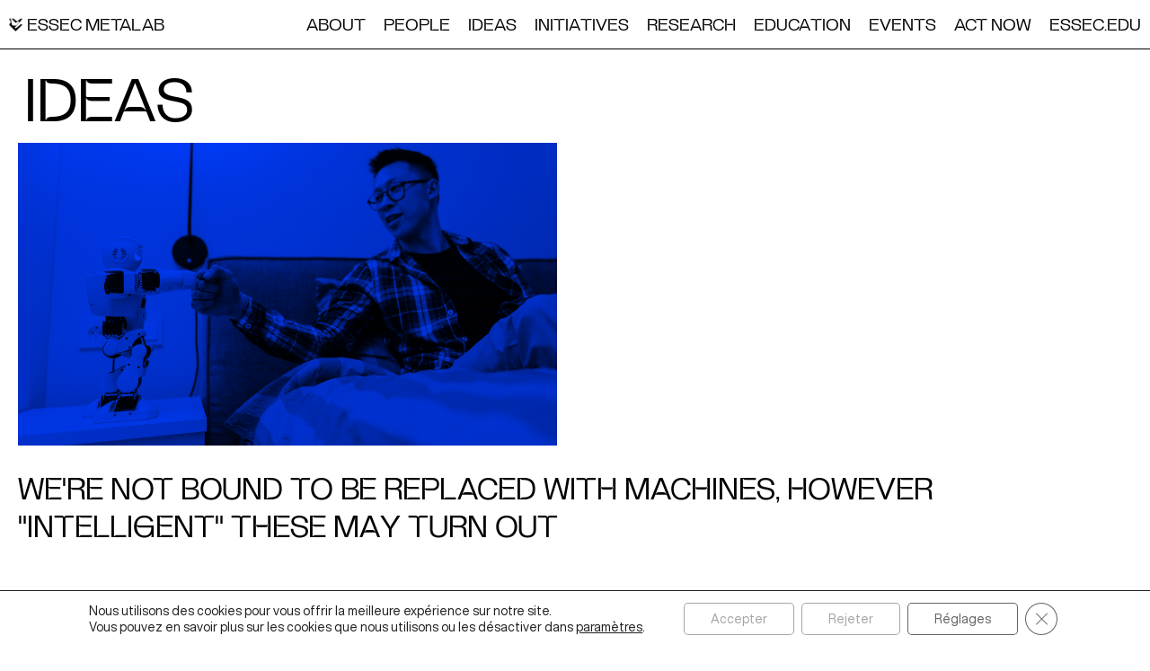

--- FILE ---
content_type: text/html; charset=UTF-8
request_url: https://metalab.essec.edu/were-not-bound-to-be-replaced-with-machines-however-intelligent-these-may-turn-out/
body_size: 12378
content:
<!DOCTYPE html>
<html lang="fr-FR" >
<head>
<meta charset="UTF-8">
<meta name="viewport" content="width=device-width, initial-scale=1.0">
<!-- WP_HEAD() START -->
<meta name='robots' content='index, follow, max-image-preview:large, max-snippet:-1, max-video-preview:-1' />
	<style>img:is([sizes="auto" i], [sizes^="auto," i]) { contain-intrinsic-size: 3000px 1500px }</style>
	
	<!-- This site is optimized with the Yoast SEO plugin v24.9 - https://yoast.com/wordpress/plugins/seo/ -->
	<title>WE&#039;RE NOT BOUND TO BE REPLACED WITH MACHINES, HOWEVER &quot;INTELLIGENT&quot; THESE MAY TURN OUT - METALAB</title>
	<link rel="canonical" href="https://metalab.essec.edu/were-not-bound-to-be-replaced-with-machines-however-intelligent-these-may-turn-out/" />
	<meta property="og:locale" content="fr_FR" />
	<meta property="og:type" content="article" />
	<meta property="og:title" content="WE&#039;RE NOT BOUND TO BE REPLACED WITH MACHINES, HOWEVER &quot;INTELLIGENT&quot; THESE MAY TURN OUT - METALAB" />
	<meta property="og:description" content="[CURATED CONTENT] This paper was first published on Le Monde and is available here (in French). by Guillaume Chevillon and Julien Malaurent, Metalab Academic Co-Directors Dec. 15, 2023 Abstract Studies show that AI will augment [&hellip;]" />
	<meta property="og:url" content="https://metalab.essec.edu/were-not-bound-to-be-replaced-with-machines-however-intelligent-these-may-turn-out/" />
	<meta property="og:site_name" content="METALAB" />
	<meta property="article:published_time" content="2024-01-08T13:16:01+00:00" />
	<meta property="article:modified_time" content="2024-01-08T13:16:02+00:00" />
	<meta property="og:image" content="https://metalab.essec.edu/wp-content/uploads/TrameBB-10.png" />
	<meta property="og:image:width" content="1920" />
	<meta property="og:image:height" content="1080" />
	<meta property="og:image:type" content="image/png" />
	<meta name="author" content="Editeur Metalab" />
	<meta name="twitter:card" content="summary_large_image" />
	<meta name="twitter:creator" content="@ESSECmetalab" />
	<meta name="twitter:site" content="@ESSECmetalab" />
	<meta name="twitter:label1" content="Écrit par" />
	<meta name="twitter:data1" content="Editeur Metalab" />
	<meta name="twitter:label2" content="Durée de lecture estimée" />
	<meta name="twitter:data2" content="1 minute" />
	<!-- / Yoast SEO plugin. -->


<link id="MA_CustomFonts" itemprop="stylesheet" href="//metalab.essec.edu/wp-content/uploads/fonts/ma_customfonts.css?c96c9361" rel="stylesheet" type="text/css" /><link rel='stylesheet' id='pt-cv-public-style-css' href='https://metalab.essec.edu/wp-content/plugins/content-views-query-and-display-post-page/public/assets/css/cv.css?ver=4.0' type='text/css' media='all' />
<link rel='stylesheet' id='pt-cv-public-pro-style-css' href='https://metalab.essec.edu/wp-content/plugins/pt-content-views-pro/public/assets/css/cvpro.min.css?ver=7.0' type='text/css' media='all' />
<link rel='stylesheet' id='tribe-events-pro-mini-calendar-block-styles-css' href='https://metalab.essec.edu/wp-content/plugins/events-calendar-pro/src/resources/css/tribe-events-pro-mini-calendar-block.min.css?ver=7.0.3' type='text/css' media='all' />
<link rel='stylesheet' id='wp-block-library-css' href='https://metalab.essec.edu/wp-includes/css/dist/block-library/style.min.css?ver=6.8' type='text/css' media='all' />
<style id='classic-theme-styles-inline-css' type='text/css'>
/*! This file is auto-generated */
.wp-block-button__link{color:#fff;background-color:#32373c;border-radius:9999px;box-shadow:none;text-decoration:none;padding:calc(.667em + 2px) calc(1.333em + 2px);font-size:1.125em}.wp-block-file__button{background:#32373c;color:#fff;text-decoration:none}
</style>
<style id='global-styles-inline-css' type='text/css'>
:root{--wp--preset--aspect-ratio--square: 1;--wp--preset--aspect-ratio--4-3: 4/3;--wp--preset--aspect-ratio--3-4: 3/4;--wp--preset--aspect-ratio--3-2: 3/2;--wp--preset--aspect-ratio--2-3: 2/3;--wp--preset--aspect-ratio--16-9: 16/9;--wp--preset--aspect-ratio--9-16: 9/16;--wp--preset--color--black: #000000;--wp--preset--color--cyan-bluish-gray: #abb8c3;--wp--preset--color--white: #ffffff;--wp--preset--color--pale-pink: #f78da7;--wp--preset--color--vivid-red: #cf2e2e;--wp--preset--color--luminous-vivid-orange: #ff6900;--wp--preset--color--luminous-vivid-amber: #fcb900;--wp--preset--color--light-green-cyan: #7bdcb5;--wp--preset--color--vivid-green-cyan: #00d084;--wp--preset--color--pale-cyan-blue: #8ed1fc;--wp--preset--color--vivid-cyan-blue: #0693e3;--wp--preset--color--vivid-purple: #9b51e0;--wp--preset--gradient--vivid-cyan-blue-to-vivid-purple: linear-gradient(135deg,rgba(6,147,227,1) 0%,rgb(155,81,224) 100%);--wp--preset--gradient--light-green-cyan-to-vivid-green-cyan: linear-gradient(135deg,rgb(122,220,180) 0%,rgb(0,208,130) 100%);--wp--preset--gradient--luminous-vivid-amber-to-luminous-vivid-orange: linear-gradient(135deg,rgba(252,185,0,1) 0%,rgba(255,105,0,1) 100%);--wp--preset--gradient--luminous-vivid-orange-to-vivid-red: linear-gradient(135deg,rgba(255,105,0,1) 0%,rgb(207,46,46) 100%);--wp--preset--gradient--very-light-gray-to-cyan-bluish-gray: linear-gradient(135deg,rgb(238,238,238) 0%,rgb(169,184,195) 100%);--wp--preset--gradient--cool-to-warm-spectrum: linear-gradient(135deg,rgb(74,234,220) 0%,rgb(151,120,209) 20%,rgb(207,42,186) 40%,rgb(238,44,130) 60%,rgb(251,105,98) 80%,rgb(254,248,76) 100%);--wp--preset--gradient--blush-light-purple: linear-gradient(135deg,rgb(255,206,236) 0%,rgb(152,150,240) 100%);--wp--preset--gradient--blush-bordeaux: linear-gradient(135deg,rgb(254,205,165) 0%,rgb(254,45,45) 50%,rgb(107,0,62) 100%);--wp--preset--gradient--luminous-dusk: linear-gradient(135deg,rgb(255,203,112) 0%,rgb(199,81,192) 50%,rgb(65,88,208) 100%);--wp--preset--gradient--pale-ocean: linear-gradient(135deg,rgb(255,245,203) 0%,rgb(182,227,212) 50%,rgb(51,167,181) 100%);--wp--preset--gradient--electric-grass: linear-gradient(135deg,rgb(202,248,128) 0%,rgb(113,206,126) 100%);--wp--preset--gradient--midnight: linear-gradient(135deg,rgb(2,3,129) 0%,rgb(40,116,252) 100%);--wp--preset--font-size--small: 13px;--wp--preset--font-size--medium: 20px;--wp--preset--font-size--large: 36px;--wp--preset--font-size--x-large: 42px;--wp--preset--spacing--20: 0.44rem;--wp--preset--spacing--30: 0.67rem;--wp--preset--spacing--40: 1rem;--wp--preset--spacing--50: 1.5rem;--wp--preset--spacing--60: 2.25rem;--wp--preset--spacing--70: 3.38rem;--wp--preset--spacing--80: 5.06rem;--wp--preset--shadow--natural: 6px 6px 9px rgba(0, 0, 0, 0.2);--wp--preset--shadow--deep: 12px 12px 50px rgba(0, 0, 0, 0.4);--wp--preset--shadow--sharp: 6px 6px 0px rgba(0, 0, 0, 0.2);--wp--preset--shadow--outlined: 6px 6px 0px -3px rgba(255, 255, 255, 1), 6px 6px rgba(0, 0, 0, 1);--wp--preset--shadow--crisp: 6px 6px 0px rgba(0, 0, 0, 1);}:where(.is-layout-flex){gap: 0.5em;}:where(.is-layout-grid){gap: 0.5em;}body .is-layout-flex{display: flex;}.is-layout-flex{flex-wrap: wrap;align-items: center;}.is-layout-flex > :is(*, div){margin: 0;}body .is-layout-grid{display: grid;}.is-layout-grid > :is(*, div){margin: 0;}:where(.wp-block-columns.is-layout-flex){gap: 2em;}:where(.wp-block-columns.is-layout-grid){gap: 2em;}:where(.wp-block-post-template.is-layout-flex){gap: 1.25em;}:where(.wp-block-post-template.is-layout-grid){gap: 1.25em;}.has-black-color{color: var(--wp--preset--color--black) !important;}.has-cyan-bluish-gray-color{color: var(--wp--preset--color--cyan-bluish-gray) !important;}.has-white-color{color: var(--wp--preset--color--white) !important;}.has-pale-pink-color{color: var(--wp--preset--color--pale-pink) !important;}.has-vivid-red-color{color: var(--wp--preset--color--vivid-red) !important;}.has-luminous-vivid-orange-color{color: var(--wp--preset--color--luminous-vivid-orange) !important;}.has-luminous-vivid-amber-color{color: var(--wp--preset--color--luminous-vivid-amber) !important;}.has-light-green-cyan-color{color: var(--wp--preset--color--light-green-cyan) !important;}.has-vivid-green-cyan-color{color: var(--wp--preset--color--vivid-green-cyan) !important;}.has-pale-cyan-blue-color{color: var(--wp--preset--color--pale-cyan-blue) !important;}.has-vivid-cyan-blue-color{color: var(--wp--preset--color--vivid-cyan-blue) !important;}.has-vivid-purple-color{color: var(--wp--preset--color--vivid-purple) !important;}.has-black-background-color{background-color: var(--wp--preset--color--black) !important;}.has-cyan-bluish-gray-background-color{background-color: var(--wp--preset--color--cyan-bluish-gray) !important;}.has-white-background-color{background-color: var(--wp--preset--color--white) !important;}.has-pale-pink-background-color{background-color: var(--wp--preset--color--pale-pink) !important;}.has-vivid-red-background-color{background-color: var(--wp--preset--color--vivid-red) !important;}.has-luminous-vivid-orange-background-color{background-color: var(--wp--preset--color--luminous-vivid-orange) !important;}.has-luminous-vivid-amber-background-color{background-color: var(--wp--preset--color--luminous-vivid-amber) !important;}.has-light-green-cyan-background-color{background-color: var(--wp--preset--color--light-green-cyan) !important;}.has-vivid-green-cyan-background-color{background-color: var(--wp--preset--color--vivid-green-cyan) !important;}.has-pale-cyan-blue-background-color{background-color: var(--wp--preset--color--pale-cyan-blue) !important;}.has-vivid-cyan-blue-background-color{background-color: var(--wp--preset--color--vivid-cyan-blue) !important;}.has-vivid-purple-background-color{background-color: var(--wp--preset--color--vivid-purple) !important;}.has-black-border-color{border-color: var(--wp--preset--color--black) !important;}.has-cyan-bluish-gray-border-color{border-color: var(--wp--preset--color--cyan-bluish-gray) !important;}.has-white-border-color{border-color: var(--wp--preset--color--white) !important;}.has-pale-pink-border-color{border-color: var(--wp--preset--color--pale-pink) !important;}.has-vivid-red-border-color{border-color: var(--wp--preset--color--vivid-red) !important;}.has-luminous-vivid-orange-border-color{border-color: var(--wp--preset--color--luminous-vivid-orange) !important;}.has-luminous-vivid-amber-border-color{border-color: var(--wp--preset--color--luminous-vivid-amber) !important;}.has-light-green-cyan-border-color{border-color: var(--wp--preset--color--light-green-cyan) !important;}.has-vivid-green-cyan-border-color{border-color: var(--wp--preset--color--vivid-green-cyan) !important;}.has-pale-cyan-blue-border-color{border-color: var(--wp--preset--color--pale-cyan-blue) !important;}.has-vivid-cyan-blue-border-color{border-color: var(--wp--preset--color--vivid-cyan-blue) !important;}.has-vivid-purple-border-color{border-color: var(--wp--preset--color--vivid-purple) !important;}.has-vivid-cyan-blue-to-vivid-purple-gradient-background{background: var(--wp--preset--gradient--vivid-cyan-blue-to-vivid-purple) !important;}.has-light-green-cyan-to-vivid-green-cyan-gradient-background{background: var(--wp--preset--gradient--light-green-cyan-to-vivid-green-cyan) !important;}.has-luminous-vivid-amber-to-luminous-vivid-orange-gradient-background{background: var(--wp--preset--gradient--luminous-vivid-amber-to-luminous-vivid-orange) !important;}.has-luminous-vivid-orange-to-vivid-red-gradient-background{background: var(--wp--preset--gradient--luminous-vivid-orange-to-vivid-red) !important;}.has-very-light-gray-to-cyan-bluish-gray-gradient-background{background: var(--wp--preset--gradient--very-light-gray-to-cyan-bluish-gray) !important;}.has-cool-to-warm-spectrum-gradient-background{background: var(--wp--preset--gradient--cool-to-warm-spectrum) !important;}.has-blush-light-purple-gradient-background{background: var(--wp--preset--gradient--blush-light-purple) !important;}.has-blush-bordeaux-gradient-background{background: var(--wp--preset--gradient--blush-bordeaux) !important;}.has-luminous-dusk-gradient-background{background: var(--wp--preset--gradient--luminous-dusk) !important;}.has-pale-ocean-gradient-background{background: var(--wp--preset--gradient--pale-ocean) !important;}.has-electric-grass-gradient-background{background: var(--wp--preset--gradient--electric-grass) !important;}.has-midnight-gradient-background{background: var(--wp--preset--gradient--midnight) !important;}.has-small-font-size{font-size: var(--wp--preset--font-size--small) !important;}.has-medium-font-size{font-size: var(--wp--preset--font-size--medium) !important;}.has-large-font-size{font-size: var(--wp--preset--font-size--large) !important;}.has-x-large-font-size{font-size: var(--wp--preset--font-size--x-large) !important;}
:where(.wp-block-post-template.is-layout-flex){gap: 1.25em;}:where(.wp-block-post-template.is-layout-grid){gap: 1.25em;}
:where(.wp-block-columns.is-layout-flex){gap: 2em;}:where(.wp-block-columns.is-layout-grid){gap: 2em;}
:root :where(.wp-block-pullquote){font-size: 1.5em;line-height: 1.6;}
</style>
<link rel='stylesheet' id='oxygen-css' href='https://metalab.essec.edu/wp-content/plugins/oxygen/component-framework/oxygen.css?ver=4.9.1' type='text/css' media='all' />
<link rel='stylesheet' id='moove_gdpr_frontend-css' href='https://metalab.essec.edu/wp-content/plugins/gdpr-cookie-compliance/dist/styles/gdpr-main-nf.css?ver=4.16.1' type='text/css' media='all' />
<style id='moove_gdpr_frontend-inline-css' type='text/css'>
				#moove_gdpr_cookie_modal .moove-gdpr-modal-content .moove-gdpr-tab-main h3.tab-title, 
				#moove_gdpr_cookie_modal .moove-gdpr-modal-content .moove-gdpr-tab-main span.tab-title,
				#moove_gdpr_cookie_modal .moove-gdpr-modal-content .moove-gdpr-modal-left-content #moove-gdpr-menu li a, 
				#moove_gdpr_cookie_modal .moove-gdpr-modal-content .moove-gdpr-modal-left-content #moove-gdpr-menu li button,
				#moove_gdpr_cookie_modal .moove-gdpr-modal-content .moove-gdpr-modal-left-content .moove-gdpr-branding-cnt a,
				#moove_gdpr_cookie_modal .moove-gdpr-modal-content .moove-gdpr-modal-footer-content .moove-gdpr-button-holder a.mgbutton, 
				#moove_gdpr_cookie_modal .moove-gdpr-modal-content .moove-gdpr-modal-footer-content .moove-gdpr-button-holder button.mgbutton,
				#moove_gdpr_cookie_modal .cookie-switch .cookie-slider:after, 
				#moove_gdpr_cookie_modal .cookie-switch .slider:after, 
				#moove_gdpr_cookie_modal .switch .cookie-slider:after, 
				#moove_gdpr_cookie_modal .switch .slider:after,
				#moove_gdpr_cookie_info_bar .moove-gdpr-info-bar-container .moove-gdpr-info-bar-content p, 
				#moove_gdpr_cookie_info_bar .moove-gdpr-info-bar-container .moove-gdpr-info-bar-content p a,
				#moove_gdpr_cookie_info_bar .moove-gdpr-info-bar-container .moove-gdpr-info-bar-content a.mgbutton, 
				#moove_gdpr_cookie_info_bar .moove-gdpr-info-bar-container .moove-gdpr-info-bar-content button.mgbutton,
				#moove_gdpr_cookie_modal .moove-gdpr-modal-content .moove-gdpr-tab-main .moove-gdpr-tab-main-content h1, 
				#moove_gdpr_cookie_modal .moove-gdpr-modal-content .moove-gdpr-tab-main .moove-gdpr-tab-main-content h2, 
				#moove_gdpr_cookie_modal .moove-gdpr-modal-content .moove-gdpr-tab-main .moove-gdpr-tab-main-content h3, 
				#moove_gdpr_cookie_modal .moove-gdpr-modal-content .moove-gdpr-tab-main .moove-gdpr-tab-main-content h4, 
				#moove_gdpr_cookie_modal .moove-gdpr-modal-content .moove-gdpr-tab-main .moove-gdpr-tab-main-content h5, 
				#moove_gdpr_cookie_modal .moove-gdpr-modal-content .moove-gdpr-tab-main .moove-gdpr-tab-main-content h6,
				#moove_gdpr_cookie_modal .moove-gdpr-modal-content.moove_gdpr_modal_theme_v2 .moove-gdpr-modal-title .tab-title,
				#moove_gdpr_cookie_modal .moove-gdpr-modal-content.moove_gdpr_modal_theme_v2 .moove-gdpr-tab-main h3.tab-title, 
				#moove_gdpr_cookie_modal .moove-gdpr-modal-content.moove_gdpr_modal_theme_v2 .moove-gdpr-tab-main span.tab-title,
				#moove_gdpr_cookie_modal .moove-gdpr-modal-content.moove_gdpr_modal_theme_v2 .moove-gdpr-branding-cnt a {
				 	font-weight: inherit				}
			#moove_gdpr_cookie_modal,#moove_gdpr_cookie_info_bar,.gdpr_cookie_settings_shortcode_content{font-family:HelveticaNowDisplay,sans-serif}#moove_gdpr_save_popup_settings_button{background-color:#373737;color:#fff}#moove_gdpr_save_popup_settings_button:hover{background-color:#000}#moove_gdpr_cookie_info_bar .moove-gdpr-info-bar-container .moove-gdpr-info-bar-content a.mgbutton,#moove_gdpr_cookie_info_bar .moove-gdpr-info-bar-container .moove-gdpr-info-bar-content button.mgbutton{background-color:#0050fa}#moove_gdpr_cookie_modal .moove-gdpr-modal-content .moove-gdpr-modal-footer-content .moove-gdpr-button-holder a.mgbutton,#moove_gdpr_cookie_modal .moove-gdpr-modal-content .moove-gdpr-modal-footer-content .moove-gdpr-button-holder button.mgbutton,.gdpr_cookie_settings_shortcode_content .gdpr-shr-button.button-green{background-color:#0050fa;border-color:#0050fa}#moove_gdpr_cookie_modal .moove-gdpr-modal-content .moove-gdpr-modal-footer-content .moove-gdpr-button-holder a.mgbutton:hover,#moove_gdpr_cookie_modal .moove-gdpr-modal-content .moove-gdpr-modal-footer-content .moove-gdpr-button-holder button.mgbutton:hover,.gdpr_cookie_settings_shortcode_content .gdpr-shr-button.button-green:hover{background-color:#fff;color:#0050fa}#moove_gdpr_cookie_modal .moove-gdpr-modal-content .moove-gdpr-modal-close i,#moove_gdpr_cookie_modal .moove-gdpr-modal-content .moove-gdpr-modal-close span.gdpr-icon{background-color:#0050fa;border:1px solid #0050fa}#moove_gdpr_cookie_info_bar span.change-settings-button.focus-g,#moove_gdpr_cookie_info_bar span.change-settings-button:focus,#moove_gdpr_cookie_info_bar button.change-settings-button.focus-g,#moove_gdpr_cookie_info_bar button.change-settings-button:focus{-webkit-box-shadow:0 0 1px 3px #0050fa;-moz-box-shadow:0 0 1px 3px #0050fa;box-shadow:0 0 1px 3px #0050fa}#moove_gdpr_cookie_modal .moove-gdpr-modal-content .moove-gdpr-modal-close i:hover,#moove_gdpr_cookie_modal .moove-gdpr-modal-content .moove-gdpr-modal-close span.gdpr-icon:hover,#moove_gdpr_cookie_info_bar span[data-href]>u.change-settings-button{color:#0050fa}#moove_gdpr_cookie_modal .moove-gdpr-modal-content .moove-gdpr-modal-left-content #moove-gdpr-menu li.menu-item-selected a span.gdpr-icon,#moove_gdpr_cookie_modal .moove-gdpr-modal-content .moove-gdpr-modal-left-content #moove-gdpr-menu li.menu-item-selected button span.gdpr-icon{color:inherit}#moove_gdpr_cookie_modal .moove-gdpr-modal-content .moove-gdpr-modal-left-content #moove-gdpr-menu li a span.gdpr-icon,#moove_gdpr_cookie_modal .moove-gdpr-modal-content .moove-gdpr-modal-left-content #moove-gdpr-menu li button span.gdpr-icon{color:inherit}#moove_gdpr_cookie_modal .gdpr-acc-link{line-height:0;font-size:0;color:transparent;position:absolute}#moove_gdpr_cookie_modal .moove-gdpr-modal-content .moove-gdpr-modal-close:hover i,#moove_gdpr_cookie_modal .moove-gdpr-modal-content .moove-gdpr-modal-left-content #moove-gdpr-menu li a,#moove_gdpr_cookie_modal .moove-gdpr-modal-content .moove-gdpr-modal-left-content #moove-gdpr-menu li button,#moove_gdpr_cookie_modal .moove-gdpr-modal-content .moove-gdpr-modal-left-content #moove-gdpr-menu li button i,#moove_gdpr_cookie_modal .moove-gdpr-modal-content .moove-gdpr-modal-left-content #moove-gdpr-menu li a i,#moove_gdpr_cookie_modal .moove-gdpr-modal-content .moove-gdpr-tab-main .moove-gdpr-tab-main-content a:hover,#moove_gdpr_cookie_info_bar.moove-gdpr-dark-scheme .moove-gdpr-info-bar-container .moove-gdpr-info-bar-content a.mgbutton:hover,#moove_gdpr_cookie_info_bar.moove-gdpr-dark-scheme .moove-gdpr-info-bar-container .moove-gdpr-info-bar-content button.mgbutton:hover,#moove_gdpr_cookie_info_bar.moove-gdpr-dark-scheme .moove-gdpr-info-bar-container .moove-gdpr-info-bar-content a:hover,#moove_gdpr_cookie_info_bar.moove-gdpr-dark-scheme .moove-gdpr-info-bar-container .moove-gdpr-info-bar-content button:hover,#moove_gdpr_cookie_info_bar.moove-gdpr-dark-scheme .moove-gdpr-info-bar-container .moove-gdpr-info-bar-content span.change-settings-button:hover,#moove_gdpr_cookie_info_bar.moove-gdpr-dark-scheme .moove-gdpr-info-bar-container .moove-gdpr-info-bar-content button.change-settings-button:hover,#moove_gdpr_cookie_info_bar.moove-gdpr-dark-scheme .moove-gdpr-info-bar-container .moove-gdpr-info-bar-content u.change-settings-button:hover,#moove_gdpr_cookie_info_bar span[data-href]>u.change-settings-button,#moove_gdpr_cookie_info_bar.moove-gdpr-dark-scheme .moove-gdpr-info-bar-container .moove-gdpr-info-bar-content a.mgbutton.focus-g,#moove_gdpr_cookie_info_bar.moove-gdpr-dark-scheme .moove-gdpr-info-bar-container .moove-gdpr-info-bar-content button.mgbutton.focus-g,#moove_gdpr_cookie_info_bar.moove-gdpr-dark-scheme .moove-gdpr-info-bar-container .moove-gdpr-info-bar-content a.focus-g,#moove_gdpr_cookie_info_bar.moove-gdpr-dark-scheme .moove-gdpr-info-bar-container .moove-gdpr-info-bar-content button.focus-g,#moove_gdpr_cookie_info_bar.moove-gdpr-dark-scheme .moove-gdpr-info-bar-container .moove-gdpr-info-bar-content a.mgbutton:focus,#moove_gdpr_cookie_info_bar.moove-gdpr-dark-scheme .moove-gdpr-info-bar-container .moove-gdpr-info-bar-content button.mgbutton:focus,#moove_gdpr_cookie_info_bar.moove-gdpr-dark-scheme .moove-gdpr-info-bar-container .moove-gdpr-info-bar-content a:focus,#moove_gdpr_cookie_info_bar.moove-gdpr-dark-scheme .moove-gdpr-info-bar-container .moove-gdpr-info-bar-content button:focus,#moove_gdpr_cookie_info_bar.moove-gdpr-dark-scheme .moove-gdpr-info-bar-container .moove-gdpr-info-bar-content span.change-settings-button.focus-g,span.change-settings-button:focus,button.change-settings-button.focus-g,button.change-settings-button:focus,#moove_gdpr_cookie_info_bar.moove-gdpr-dark-scheme .moove-gdpr-info-bar-container .moove-gdpr-info-bar-content u.change-settings-button.focus-g,#moove_gdpr_cookie_info_bar.moove-gdpr-dark-scheme .moove-gdpr-info-bar-container .moove-gdpr-info-bar-content u.change-settings-button:focus{color:#0050fa}#moove_gdpr_cookie_modal .moove-gdpr-branding.focus-g span,#moove_gdpr_cookie_modal .moove-gdpr-modal-content .moove-gdpr-tab-main a.focus-g{color:#0050fa}#moove_gdpr_cookie_modal.gdpr_lightbox-hide{display:none}
</style>
<script type="text/javascript" src="https://metalab.essec.edu/wp-includes/js/jquery/jquery.min.js?ver=3.7.1" id="jquery-core-js"></script>
<link rel="https://api.w.org/" href="https://metalab.essec.edu/wp-json/" /><link rel="alternate" title="JSON" type="application/json" href="https://metalab.essec.edu/wp-json/wp/v2/posts/3088" /><link rel="EditURI" type="application/rsd+xml" title="RSD" href="https://metalab.essec.edu/xmlrpc.php?rsd" />
<meta name="generator" content="WordPress 6.8" />
<link rel='shortlink' href='https://metalab.essec.edu/?p=3088' />
<link rel="alternate" title="oEmbed (JSON)" type="application/json+oembed" href="https://metalab.essec.edu/wp-json/oembed/1.0/embed?url=https%3A%2F%2Fmetalab.essec.edu%2Fwere-not-bound-to-be-replaced-with-machines-however-intelligent-these-may-turn-out%2F" />
<link rel="alternate" title="oEmbed (XML)" type="text/xml+oembed" href="https://metalab.essec.edu/wp-json/oembed/1.0/embed?url=https%3A%2F%2Fmetalab.essec.edu%2Fwere-not-bound-to-be-replaced-with-machines-however-intelligent-these-may-turn-out%2F&#038;format=xml" />
<meta name="tec-api-version" content="v1"><meta name="tec-api-origin" content="https://metalab.essec.edu"><link rel="alternate" href="https://metalab.essec.edu/wp-json/tribe/events/v1/" /><link rel="icon" href="https://metalab.essec.edu/wp-content/uploads/cropped-logo-mtlb-512-32x32.png" sizes="32x32" />
<link rel="icon" href="https://metalab.essec.edu/wp-content/uploads/cropped-logo-mtlb-512-192x192.png" sizes="192x192" />
<link rel="apple-touch-icon" href="https://metalab.essec.edu/wp-content/uploads/cropped-logo-mtlb-512-180x180.png" />
<meta name="msapplication-TileImage" content="https://metalab.essec.edu/wp-content/uploads/cropped-logo-mtlb-512-270x270.png" />
			<style type="text/css" id="pt-cv-custom-style-481ea56iyr">.pt-cv-wrapper {
    width: 100%!important;
}
</style>
			<link rel='stylesheet' id='oxygen-cache-6-css' href='//metalab.essec.edu/wp-content/uploads/oxygen/css/6.css?cache=1707826234&#038;ver=6.8' type='text/css' media='all' />
<link rel='stylesheet' id='oxygen-cache-332-css' href='//metalab.essec.edu/wp-content/uploads/oxygen/css/332.css?cache=1733593556&#038;ver=6.8' type='text/css' media='all' />
<link rel='stylesheet' id='oxygen-universal-styles-css' href='//metalab.essec.edu/wp-content/uploads/oxygen/css/universal.css?cache=1733593556&#038;ver=6.8' type='text/css' media='all' />
<!-- END OF WP_HEAD() -->
</head>
<body class="wp-singular post-template-default single single-post postid-3088 single-format-standard wp-theme-oxygen-is-not-a-theme wp-embed-responsive oxygen-body tribe-no-js" >




						<section id="section-23-6" class=" ct-section" ><div class="ct-section-inner-wrap"><div id="div_block-31-6" class="ct-div-block" ><div id="metalabLogo" class="ct-div-block" ><img  id="image-37-6" alt="" src="https://metalab.essec.edu/wp-content/uploads/logo-mtlb-250-150x150.png" class="ct-image" srcset="" sizes="(max-width: 150px) 100vw, 150px" /></div><div id="div_block-34-6" class="ct-div-block" ><h1 id="metalabName" class="ct-headline">ESSEC METALAB</h1></div></div><div id="div_block-32-6" class="ct-div-block" ><div id="div_block-81-6" class="ct-div-block" ><nav id="_nav_menu-8-6" class="oxy-nav-menu oxy-nav-menu-dropdowns" ><div class='oxy-menu-toggle'><div class='oxy-nav-menu-hamburger-wrap'><div class='oxy-nav-menu-hamburger'><div class='oxy-nav-menu-hamburger-line'></div><div class='oxy-nav-menu-hamburger-line'></div><div class='oxy-nav-menu-hamburger-line'></div></div></div></div><div class="menu-principal-en-container"><ul id="menu-principal-en" class="oxy-nav-menu-list"><li id="menu-item-52" class="menu-item menu-item-type-post_type menu-item-object-page menu-item-has-children menu-item-52"><a href="https://metalab.essec.edu/about/">ABOUT</a>
<ul class="sub-menu">
	<li id="menu-item-472" class="menu-item menu-item-type-custom menu-item-object-custom menu-item-472"><a href="/about/#metalab_principles">PRINCIPLES</a></li>
	<li id="menu-item-473" class="menu-item menu-item-type-custom menu-item-object-custom menu-item-473"><a href="/about/#metalab_mission">MISSION</a></li>
	<li id="menu-item-474" class="menu-item menu-item-type-custom menu-item-object-custom menu-item-474"><a href="/about/#metalab_focus">AREAS OF FOCUS</a></li>
	<li id="menu-item-475" class="menu-item menu-item-type-custom menu-item-object-custom menu-item-475"><a href="/about/#metalab_actions">ACTIONS</a></li>
	<li id="menu-item-476" class="menu-item menu-item-type-custom menu-item-object-custom menu-item-476"><a href="/about/#metalab_cooperations">COOPERATIONS</a></li>
	<li id="menu-item-477" class="menu-item menu-item-type-custom menu-item-object-custom menu-item-477"><a href="/about/#metalab_research">RESEARCH</a></li>
</ul>
</li>
<li id="menu-item-2833" class="menu-item menu-item-type-post_type menu-item-object-page menu-item-has-children menu-item-2833"><a href="https://metalab.essec.edu/people/">PEOPLE</a>
<ul class="sub-menu">
	<li id="menu-item-2834" class="menu-item menu-item-type-custom menu-item-object-custom menu-item-2834"><a href="/people/#metalab_people_team">CORE TEAM</a></li>
	<li id="menu-item-2835" class="menu-item menu-item-type-custom menu-item-object-custom menu-item-2835"><a href="/people/#metalab_people_researchers">RESEARCHERS</a></li>
	<li id="menu-item-2836" class="menu-item menu-item-type-custom menu-item-object-custom menu-item-2836"><a href="/people/#metalab_people_thinktank">IDEAS THINK TANK</a></li>
</ul>
</li>
<li id="menu-item-48" class="menu-item menu-item-type-post_type menu-item-object-page menu-item-48"><a href="https://metalab.essec.edu/ideas/">IDEAS</a></li>
<li id="menu-item-4091" class="menu-item menu-item-type-post_type menu-item-object-page menu-item-4091"><a href="https://metalab.essec.edu/initiatives/">INITIATIVES</a></li>
<li id="menu-item-687" class="menu-item menu-item-type-post_type menu-item-object-page menu-item-687"><a href="https://metalab.essec.edu/research/">RESEARCH</a></li>
<li id="menu-item-686" class="menu-item menu-item-type-post_type menu-item-object-page menu-item-686"><a href="https://metalab.essec.edu/education/">EDUCATION</a></li>
<li id="menu-item-413" class="menu-item menu-item-type-post_type menu-item-object-page menu-item-413"><a href="https://metalab.essec.edu/events/">EVENTS</a></li>
<li id="menu-item-428" class="menu-item menu-item-type-post_type menu-item-object-page menu-item-has-children menu-item-428"><a href="https://metalab.essec.edu/act-now/">ACT NOW</a>
<ul class="sub-menu">
	<li id="menu-item-502" class="menu-item menu-item-type-custom menu-item-object-custom menu-item-502"><a href="/act-now/?act=actnow_partner">BECOME A PARTNER</a></li>
	<li id="menu-item-503" class="menu-item menu-item-type-custom menu-item-object-custom menu-item-503"><a href="/act-now/?act=actnow_research">RESEARCH OPENINGS</a></li>
	<li id="menu-item-504" class="menu-item menu-item-type-custom menu-item-object-custom menu-item-504"><a href="/act-now/?act=actnow_staff">STAFF OPENINGS</a></li>
	<li id="menu-item-2837" class="menu-item menu-item-type-custom menu-item-object-custom menu-item-2837"><a href="/act-now/?act=actnow_contact">CONTACT US</a></li>
</ul>
</li>
<li id="menu-item-1554" class="menu-item menu-item-type-custom menu-item-object-custom menu-item-1554"><a href="http://essec.edu/">ESSEC.EDU</a></li>
</ul></div></nav></div></div><div id="div_block-78-6" class="ct-div-block" ></div><div id="code_block-99-6" class="ct-code-block" ></div></div></section><section id="section-79-6" class=" ct-section" ><div class="ct-section-inner-wrap"><div id="code_block-80-6" class="ct-code-block" ></div><section id="section-2-332" class=" ct-section" ><div class="ct-section-inner-wrap"><div id="code_block-26-332" class="ct-code-block" ></div><div id="div_block-8-332" class="ct-div-block" ><h1 id="headline-32-332" class="ct-headline">IDEAS</h1><img  id="image-7-332" alt="" src="https://metalab.essec.edu/wp-content/uploads/TrameBB-10.png" class="ct-image"/><h1 id="headline-5-332" class="ct-headline"><span id="span-6-332" class="ct-span" >WE'RE NOT BOUND TO BE REPLACED WITH MACHINES, HOWEVER "INTELLIGENT" THESE MAY TURN OUT</span></h1><div id='inner_content-24-332' class='ct-inner-content'>
<p>[CURATED CONTENT] <em>This paper was first published on <span style="text-decoration: underline"><a href="https://www.lemonde.fr/">Le Monde</a></span></em> <em>and is availabl<a href="https://www.nouvelobs.com/societe/20231217.OBS82208/comment-les-grandes-ecoles-s-adaptent-a-l-utilisation-des-intelligences-artificielles.html">e </a><span style="text-decoration: underline"><a href="https://www.lemonde.fr/idees/article/2023/12/15/nous-ne-sommes-pas-voues-a-etre-remplaces-par-des-machines-aussi-intelligentes-soient-elles_6206066_3232.html">here</a></span> (in French).</em></p>



<p>by <a href="https://www.linkedin.com/in/guillaumechevillon/?originalSubdomain=fr"><span style="text-decoration: underline">Guillaume Chevillon</span></a> and <span style="text-decoration: underline"><a href="https://www.linkedin.com/in/julien-malaurent-4973b4105/?originalSubdomain=fr">Julien Malaurent</a></span>, Metalab Academic Co-Directors</p>



<p>Dec. 15, 2023</p>



<h2 class="wp-block-heading">Abstract</h2>



<p>Studies show that AI will augment human tasks rather than substitute them, with human oversight remaining crucial due to AI's limitations. The authors stress the importance of human intuition and behavioural skills, advocating for a balanced approach where AI complements human work, and they warn against short-sighted corporate strategies that undervalue human capital.</p>
</div><a id="link-27-332" class="ct-link oxel_icon_button__container" href="/ideas/"    role="button"><div id="fancy_icon-28-332" class="ct-fancy-icon oxel_icon_button_icon" ><svg id="svg-fancy_icon-28-332"><use xlink:href="#Lineariconsicon-arrow-right"></use></svg></div><div id="text_block-29-332" class="ct-text-block oxel_icon_button_text" >Ideas list<br></div></a></div></div></section></div></section><section id="section-11-6" class=" ct-section" ><div class="ct-section-inner-wrap"><div id="div_block-94-6" class="ct-div-block" ><div id="div_block-104-6" class="ct-div-block" ><a id="link_text-96-6" class="ct-link-text" href="https://twitter.com/ESSECmetalab" target="_blank"  >TWITTER<br></a><a id="link_text-98-6" class="ct-link-text" href="https://www.linkedin.com/company/metalab-ai" target="_blank"  >LINKEDIN<br></a></div></div><div id="div_block-12-6" class="ct-div-block" ></div><div id="div_block-109-6" class="ct-div-block" ><nav id="_nav_menu-15-6" class="oxy-nav-menu oxy-nav-menu-dropdown-arrow" ><div class='oxy-menu-toggle'><div class='oxy-nav-menu-hamburger-wrap'><div class='oxy-nav-menu-hamburger'><div class='oxy-nav-menu-hamburger-line'></div><div class='oxy-nav-menu-hamburger-line'></div><div class='oxy-nav-menu-hamburger-line'></div></div></div></div><div class="menu-footer-en-container"><ul id="menu-footer-en" class="oxy-nav-menu-list"><li id="menu-item-478" class="menu-item menu-item-type-post_type menu-item-object-page menu-item-478"><a href="https://metalab.essec.edu/contact/">contact us</a></li>
<li id="menu-item-1819" class="menu-item menu-item-type-post_type menu-item-object-page menu-item-1819"><a href="https://metalab.essec.edu/privacy-policy/">Privacy policy</a></li>
<li id="menu-item-73" class="menu-item menu-item-type-post_type menu-item-object-page menu-item-73"><a href="https://metalab.essec.edu/legal-notices/">legal Notices</a></li>
</ul></div></nav></div></div></section>	<!-- WP_FOOTER -->
<script type="speculationrules">
{"prefetch":[{"source":"document","where":{"and":[{"href_matches":"\/*"},{"not":{"href_matches":["\/wp-*.php","\/wp-admin\/*","\/wp-content\/uploads\/*","\/wp-content\/*","\/wp-content\/plugins\/*","\/wp-content\/themes\/twentytwentyone\/*","\/wp-content\/themes\/oxygen-is-not-a-theme\/*","\/*\\?(.+)"]}},{"not":{"selector_matches":"a[rel~=\"nofollow\"]"}},{"not":{"selector_matches":".no-prefetch, .no-prefetch a"}}]},"eagerness":"conservative"}]}
</script>
<script type="text/javascript" id="ct_custom_js_100031">

jQuery( document ).ready(function() {
	if ((document.location!='https://metalab-ai.org/')&&(document.location!='http://metalab-ai.org/')) {
		var block=document.getElementById('metalabLogo');
		block.addEventListener('click', e => {
		  document.location.href="/";
		});
		block.style.cursor="pointer";
		block=document.getElementById('metalabName');
		block.addEventListener('click', e => {
		  document.location.href="/";
		});
		block.style.cursor="pointer";
		/*
		block=document.getElementById('metalabSlogan');
		block.addEventListener('click', e => {
		  document.location.href="/";
		});
		block.style.cursor="pointer";
		*/
		//console.log( "redirection logo active from "+document.location);
	}
});
/*
var enterEventCount = 0;
var leaveEventCount = 0;
//var outEventCount = 0;
//var overEventCount = 0;
var block=document.getElementById('div_block-31-6');
console.log("ok mouseenter.");

block.addEventListener('mouseenter', e => {
  //mouseTarget.style.border = '5px dotted orange';
  enterEventCount++;
  console.log("C'est le " + enterEventCount + "ème mouseenter.");
});

block.addEventListener('mouseleave', e => {
  //mouseTarget.style.border = '1px solid #333';
  leaveEventCount++;
  console.log("C'est le " + leaveEventCount + "ème mouseleave.");
});
*/


/*
block.addEventListener('mouseover', e => {
  //mouseTarget.style.border = '5px dotted orange';
  overEventCount++;
  console.log("C'est le " + overEventCount + "ème mouseover.");
});

block.addEventListener('mouseout', e => {
  //mouseTarget.style.border = '1px solid #333';
  outEventCount++;
  console.log("C'est le " + outEventCount + "ème mouseout.");
});
*/</script>
<?xml version="1.0"?><svg xmlns="http://www.w3.org/2000/svg" xmlns:xlink="http://www.w3.org/1999/xlink" style="position: absolute; width: 0; height: 0; overflow: hidden;" version="1.1"><defs><symbol id="Lineariconsicon-arrow-right" viewBox="0 0 20 20"><title>arrow-right</title><path class="path1" d="M19.354 10.146l-6-6c-0.195-0.195-0.512-0.195-0.707 0s-0.195 0.512 0 0.707l5.146 5.146h-16.293c-0.276 0-0.5 0.224-0.5 0.5s0.224 0.5 0.5 0.5h16.293l-5.146 5.146c-0.195 0.195-0.195 0.512 0 0.707 0.098 0.098 0.226 0.146 0.354 0.146s0.256-0.049 0.354-0.146l6-6c0.195-0.195 0.195-0.512 0-0.707z"/></symbol></defs></svg>		<script>
		( function ( body ) {
			'use strict';
			body.className = body.className.replace( /\btribe-no-js\b/, 'tribe-js' );
		} )( document.body );
		</script>
		
  <!--copyscapeskip-->
  <aside id="moove_gdpr_cookie_info_bar" class="moove-gdpr-info-bar-hidden moove-gdpr-align-center moove-gdpr-light-scheme gdpr_infobar_postion_bottom" aria-label="Bannière de cookies GDPR" style="display: none;">
    <div class="moove-gdpr-info-bar-container">
      <div class="moove-gdpr-info-bar-content">
        
<div class="moove-gdpr-cookie-notice">
  <p>Nous utilisons des cookies pour vous offrir la meilleure expérience sur notre site.</p><p>Vous pouvez en savoir plus sur les cookies que nous utilisons ou les désactiver dans <button  aria-haspopup="true" data-href="#moove_gdpr_cookie_modal" class="change-settings-button">paramètres</button>.</p>				<button class="moove-gdpr-infobar-close-btn gdpr-content-close-btn" aria-label="Fermer la bannière des cookies GDPR">
					<span class="gdpr-sr-only">Fermer la bannière des cookies GDPR</span>
					<i class="moovegdpr-arrow-close"></i>
				</button>
			</div>
<!--  .moove-gdpr-cookie-notice -->        
<div class="moove-gdpr-button-holder">
		  <button class="mgbutton moove-gdpr-infobar-allow-all gdpr-fbo-0" aria-label="Accepter" >Accepter</button>
	  				<button class="mgbutton moove-gdpr-infobar-reject-btn gdpr-fbo-1 "  aria-label="Rejeter">Rejeter</button>
							<button class="mgbutton moove-gdpr-infobar-settings-btn change-settings-button gdpr-fbo-2" aria-haspopup="true" data-href="#moove_gdpr_cookie_modal" aria-label="Réglages">Réglages</button>
							<button class="moove-gdpr-infobar-close-btn gdpr-fbo-3" aria-label="Fermer la bannière des cookies GDPR" >
					<span class="gdpr-sr-only">Fermer la bannière des cookies GDPR</span>
					<i class="moovegdpr-arrow-close"></i>
				</button>
			</div>
<!--  .button-container -->      </div>
      <!-- moove-gdpr-info-bar-content -->
    </div>
    <!-- moove-gdpr-info-bar-container -->
  </aside>
  <!-- #moove_gdpr_cookie_info_bar -->
  <!--/copyscapeskip-->
<script> /* <![CDATA[ */var tribe_l10n_datatables = {"aria":{"sort_ascending":": activate to sort column ascending","sort_descending":": activate to sort column descending"},"length_menu":"Show _MENU_ entries","empty_table":"No data available in table","info":"Showing _START_ to _END_ of _TOTAL_ entries","info_empty":"Showing 0 to 0 of 0 entries","info_filtered":"(filtered from _MAX_ total entries)","zero_records":"No matching records found","search":"Search:","all_selected_text":"All items on this page were selected. ","select_all_link":"Select all pages","clear_selection":"Clear Selection.","pagination":{"all":"All","next":"Next","previous":"Previous"},"select":{"rows":{"0":"","_":": Selected %d rows","1":": Selected 1 row"}},"datepicker":{"dayNames":["dimanche","lundi","mardi","mercredi","jeudi","vendredi","samedi"],"dayNamesShort":["dim","lun","mar","mer","jeu","ven","sam"],"dayNamesMin":["D","L","M","M","J","V","S"],"monthNames":["janvier","f\u00e9vrier","mars","avril","mai","juin","juillet","ao\u00fbt","septembre","octobre","novembre","d\u00e9cembre"],"monthNamesShort":["janvier","f\u00e9vrier","mars","avril","mai","juin","juillet","ao\u00fbt","septembre","octobre","novembre","d\u00e9cembre"],"monthNamesMin":["Jan","F\u00e9v","Mar","Avr","Mai","Juin","Juil","Ao\u00fbt","Sep","Oct","Nov","D\u00e9c"],"nextText":"Next","prevText":"Prev","currentText":"Today","closeText":"Done","today":"Today","clear":"Clear"}};/* ]]> */ </script>
		<script type="text/javascript">
			jQuery(document).ready(function() {
				jQuery('body').on('click', '.oxy-menu-toggle', function() {
					jQuery(this).parent('.oxy-nav-menu').toggleClass('oxy-nav-menu-open');
					jQuery('body').toggleClass('oxy-nav-menu-prevent-overflow');
					jQuery('html').toggleClass('oxy-nav-menu-prevent-overflow');
				});
				var selector = '.oxy-nav-menu-open .menu-item a[href*="#"]';
				jQuery('body').on('click', selector, function(){
					jQuery('.oxy-nav-menu-open').removeClass('oxy-nav-menu-open');
					jQuery('body').removeClass('oxy-nav-menu-prevent-overflow');
					jQuery('html').removeClass('oxy-nav-menu-prevent-overflow');
					jQuery(this).click();
				});
			});
		</script>

	<script type="text/javascript" id="pt-cv-content-views-script-js-extra">
/* <![CDATA[ */
var PT_CV_PUBLIC = {"_prefix":"pt-cv-","page_to_show":"5","_nonce":"c55ce1bb97","is_admin":"","is_mobile":"","ajaxurl":"https:\/\/metalab.essec.edu\/wp-admin\/admin-ajax.php","lang":"","loading_image_src":"data:image\/gif;base64,R0lGODlhDwAPALMPAMrKygwMDJOTkz09PZWVla+vr3p6euTk5M7OzuXl5TMzMwAAAJmZmWZmZszMzP\/\/\/yH\/[base64]\/wyVlamTi3nSdgwFNdhEJgTJoNyoB9ISYoQmdjiZPcj7EYCAeCF1gEDo4Dz2eIAAAh+QQFCgAPACwCAAAADQANAAAEM\/DJBxiYeLKdX3IJZT1FU0iIg2RNKx3OkZVnZ98ToRD4MyiDnkAh6BkNC0MvsAj0kMpHBAAh+QQFCgAPACwGAAAACQAPAAAEMDC59KpFDll73HkAA2wVY5KgiK5b0RRoI6MuzG6EQqCDMlSGheEhUAgqgUUAFRySIgAh+QQFCgAPACwCAAIADQANAAAEM\/DJKZNLND\/[base64]","is_mobile_tablet":"","sf_no_post_found":"Aucune publication trouv\u00e9e.","lf__separator":","};
var PT_CV_PAGINATION = {"first":"\u00ab","prev":"\u2039","next":"\u203a","last":"\u00bb","goto_first":"Aller \u00e0 la premi\u00e8re page","goto_prev":"Aller \u00e0 la page pr\u00e9c\u00e9dente","goto_next":"Aller \u00e0 la page suivante","goto_last":"Aller \u00e0 la derni\u00e8re page","current_page":"La page actuelle est","goto_page":"Aller \u00e0 la page"};
/* ]]> */
</script>
<script type="text/javascript" src="https://metalab.essec.edu/wp-content/plugins/content-views-query-and-display-post-page/public/assets/js/cv.js?ver=4.0" id="pt-cv-content-views-script-js"></script>
<script type="text/javascript" src="https://metalab.essec.edu/wp-content/plugins/pt-content-views-pro/public/assets/js/cvpro.min.js?ver=7.0" id="pt-cv-public-pro-script-js"></script>
<script type="text/javascript" id="moove_gdpr_frontend-js-extra">
/* <![CDATA[ */
var moove_frontend_gdpr_scripts = {"ajaxurl":"https:\/\/metalab.essec.edu\/wp-admin\/admin-ajax.php","post_id":"3088","plugin_dir":"https:\/\/metalab.essec.edu\/wp-content\/plugins\/gdpr-cookie-compliance","show_icons":"all","is_page":"","ajax_cookie_removal":"false","strict_init":"2","enabled_default":{"third_party":0,"advanced":0},"geo_location":"false","force_reload":"false","is_single":"1","hide_save_btn":"false","current_user":"0","cookie_expiration":"365","script_delay":"2000","close_btn_action":"1","close_btn_rdr":"","scripts_defined":"{\"cache\":true,\"header\":\"\",\"body\":\"\",\"footer\":\"\",\"thirdparty\":{\"header\":\"<!-- Global site tag (gtag.js) - Google Analytics -->\\r\\n<script data-gdpr async src=\\\"https:\\\/\\\/www.googletagmanager.com\\\/gtag\\\/js?id=G-BBTYT2MCN2\\\"><\\\/script>\\r\\n<script data-gdpr>\\r\\n  window.dataLayer = window.dataLayer || [];\\r\\n  function gtag(){dataLayer.push(arguments);}\\r\\n  gtag('js', new Date());\\r\\n\\r\\n  gtag('config', 'G-BBTYT2MCN2');\\r\\n<\\\/script>\\r\\n\",\"body\":\"\",\"footer\":\"\"},\"advanced\":{\"header\":\"\",\"body\":\"\",\"footer\":\"\"}}","gdpr_scor":"true","wp_lang":"","wp_consent_api":"false"};
/* ]]> */
</script>
<script type="text/javascript" src="https://metalab.essec.edu/wp-content/plugins/gdpr-cookie-compliance/dist/scripts/main.js?ver=4.16.1" id="moove_gdpr_frontend-js"></script>
<script type="text/javascript" id="moove_gdpr_frontend-js-after">
/* <![CDATA[ */
var gdpr_consent__strict = "true"
var gdpr_consent__thirdparty = "false"
var gdpr_consent__advanced = "false"
var gdpr_consent__cookies = "strict"
/* ]]> */
</script>
<script type="text/javascript" id="ct-footer-js"></script>
    
  <!--copyscapeskip-->
  <!-- V1 -->
  <dialog id="moove_gdpr_cookie_modal" class="gdpr_lightbox-hide" aria-modal="true" aria-label="Écran des réglages GDPR">
    <div class="moove-gdpr-modal-content moove-clearfix logo-position-left moove_gdpr_modal_theme_v1">
          
        <button class="moove-gdpr-modal-close" autofocus aria-label="Fermer les réglages des cookies GDPR">
          <span class="gdpr-sr-only">Fermer les réglages des cookies GDPR</span>
          <span class="gdpr-icon moovegdpr-arrow-close"></span>
        </button>
            <div class="moove-gdpr-modal-left-content">
        
<div class="moove-gdpr-company-logo-holder">
  <img src="https://metalab.essec.edu/wp-content/uploads/essec-metalab-logotextesuperpose-h50.png" alt=""   width="196"  height="50"  class="img-responsive" />
</div>
<!--  .moove-gdpr-company-logo-holder -->        <ul id="moove-gdpr-menu">
          
<li class="menu-item-on menu-item-privacy_overview menu-item-selected">
  <button data-href="#privacy_overview" class="moove-gdpr-tab-nav" aria-label="Résumé de la politique de confidentialité">
    <span class="gdpr-nav-tab-title">Résumé de la politique de confidentialité</span>
  </button>
</li>

  <li class="menu-item-strict-necessary-cookies menu-item-off">
    <button data-href="#strict-necessary-cookies" class="moove-gdpr-tab-nav" aria-label="Cookies strictement nécessaires">
      <span class="gdpr-nav-tab-title">Cookies strictement nécessaires</span>
    </button>
  </li>


  <li class="menu-item-off menu-item-third_party_cookies">
    <button data-href="#third_party_cookies" class="moove-gdpr-tab-nav" aria-label="Cookies tiers">
      <span class="gdpr-nav-tab-title">Cookies tiers</span>
    </button>
  </li>


  <li class="menu-item-moreinfo menu-item-off">
    <button data-href="#cookie_policy_modal" class="moove-gdpr-tab-nav" aria-label="Politique de Cookies">
      <span class="gdpr-nav-tab-title">Politique de Cookies</span>
    </button>
  </li>
        </ul>
        
<div class="moove-gdpr-branding-cnt">
  </div>
<!--  .moove-gdpr-branding -->      </div>
      <!--  .moove-gdpr-modal-left-content -->
      <div class="moove-gdpr-modal-right-content">
        <div class="moove-gdpr-modal-title">
           
        </div>
        <!-- .moove-gdpr-modal-ritle -->
        <div class="main-modal-content">

          <div class="moove-gdpr-tab-content">
            
<div id="privacy_overview" class="moove-gdpr-tab-main">
      <span class="tab-title">Résumé de la politique de confidentialité</span>
    <div class="moove-gdpr-tab-main-content">
  	<p>Ce site utilise des cookies afin que nous puissions vous fournir la meilleure expérience utilisateur possible. Les informations sur les cookies sont stockées dans votre navigateur et remplissent des fonctions telles que vous reconnaître lorsque vous revenez sur notre site Web et aider notre équipe à comprendre les sections du site que vous trouvez les plus intéressantes et utiles.</p>
  	  </div>
  <!--  .moove-gdpr-tab-main-content -->

</div>
<!-- #privacy_overview -->            
  <div id="strict-necessary-cookies" class="moove-gdpr-tab-main" style="display:none">
    <span class="tab-title">Cookies strictement nécessaires</span>
    <div class="moove-gdpr-tab-main-content">
      <p>Cette option doit être activée à tout moment afin que nous puissions enregistrer vos préférences pour les réglages de cookie.</p>
      <div class="moove-gdpr-status-bar gdpr-checkbox-disabled checkbox-selected">
        <div class="gdpr-cc-form-wrap">
          <div class="gdpr-cc-form-fieldset">
            <label class="cookie-switch" for="moove_gdpr_strict_cookies">    
              <span class="gdpr-sr-only">Activer ou désactiver les cookies</span>        
              <input type="checkbox" aria-label="Cookies strictement nécessaires" disabled checked="checked"  value="check" name="moove_gdpr_strict_cookies" id="moove_gdpr_strict_cookies">
              <span class="cookie-slider cookie-round gdpr-sr" data-text-enable="Activé" data-text-disabled="Désactivé">
                <span class="gdpr-sr-label">
                  <span class="gdpr-sr-enable">Activé</span>
                  <span class="gdpr-sr-disable">Désactivé</span>
                </span>
              </span>
            </label>
          </div>
          <!-- .gdpr-cc-form-fieldset -->
        </div>
        <!-- .gdpr-cc-form-wrap -->
      </div>
      <!-- .moove-gdpr-status-bar -->
              <div class="moove-gdpr-strict-warning-message" style="margin-top: 10px;">
          <p>Si vous désactivez ce cookie, nous ne pourrons pas enregistrer vos préférences. Cela signifie que chaque fois que vous visitez ce site, vous devrez activer ou désactiver à nouveau les cookies.</p>
        </div>
        <!--  .moove-gdpr-tab-main-content -->
                                              
    </div>
    <!--  .moove-gdpr-tab-main-content -->
  </div>
  <!-- #strict-necesarry-cookies -->
            
  <div id="third_party_cookies" class="moove-gdpr-tab-main" style="display:none">
    <span class="tab-title">Cookies tiers</span>
    <div class="moove-gdpr-tab-main-content">
      <p>Ce site utilise Google Analytics pour collecter des informations anonymes telles que le nombre de visiteurs du site et les pages les plus populaires.</p>
<p>Garder ce cookie activé nous aide à améliorer notre site Web.</p>
      <div class="moove-gdpr-status-bar">
        <div class="gdpr-cc-form-wrap">
          <div class="gdpr-cc-form-fieldset">
            <label class="cookie-switch" for="moove_gdpr_performance_cookies">    
              <span class="gdpr-sr-only">Activer ou désactiver les cookies</span>     
              <input type="checkbox" aria-label="Cookies tiers" value="check" name="moove_gdpr_performance_cookies" id="moove_gdpr_performance_cookies" >
              <span class="cookie-slider cookie-round gdpr-sr" data-text-enable="Activé" data-text-disabled="Désactivé">
                <span class="gdpr-sr-label">
                  <span class="gdpr-sr-enable">Activé</span>
                  <span class="gdpr-sr-disable">Désactivé</span>
                </span>
              </span>
            </label>
          </div>
          <!-- .gdpr-cc-form-fieldset -->
        </div>
        <!-- .gdpr-cc-form-wrap -->
      </div>
      <!-- .moove-gdpr-status-bar -->
              <div class="moove-gdpr-strict-secondary-warning-message" style="margin-top: 10px; display: none;">
          <p>Veuillez activer d’abord les cookies strictement nécessaires pour que nous puissions enregistrer vos préférences !</p>
        </div>
        <!--  .moove-gdpr-tab-main-content -->
             
    </div>
    <!--  .moove-gdpr-tab-main-content -->
  </div>
  <!-- #third_party_cookies -->
            
            
  <div id="cookie_policy_modal" class="moove-gdpr-tab-main" style="display:none">
    <span class="tab-title">Politique de Cookies</span>
    <div class="moove-gdpr-tab-main-content">
      <p>Plus d’informations sur notre <a href="https://metalab.essec.edu/privacy-policy-redir/" target="_blank">Politique en matière de cookies</a></p>
       
    </div>
    <!--  .moove-gdpr-tab-main-content -->
  </div>
          </div>
          <!--  .moove-gdpr-tab-content -->
        </div>
        <!--  .main-modal-content -->
        <div class="moove-gdpr-modal-footer-content">
          <div class="moove-gdpr-button-holder">
			  		<button class="mgbutton moove-gdpr-modal-allow-all button-visible" aria-label="Tout activer">Tout activer</button>
		  					<button class="mgbutton moove-gdpr-modal-save-settings button-visible" aria-label="Enregistrer les réglages">Enregistrer les réglages</button>
				</div>
<!--  .moove-gdpr-button-holder -->        </div>
        <!--  .moove-gdpr-modal-footer-content -->
      </div>
      <!--  .moove-gdpr-modal-right-content -->

      <div class="moove-clearfix"></div>

    </div>
    <!--  .moove-gdpr-modal-content -->
  </dialog>
  <!-- #moove_gdpr_cookie_modal -->
  <!--/copyscapeskip-->
<style type="text/css" id="ct_code_block_css_100099">.oxy-nav-menu-hamburger {
    margin-top: 10px;
}</style>
<script type="text/javascript" id="ct_code_block_js_100080">/*
document.ontouchmove = function(event){
    event.preventDefault();
}
*/
jQuery(document).bind(
      'touchmove',
          function(e) {
            e.preventDefault();
          }
);

jQuery(document).ready (function()
{
	document.getElementById('menu-item-428').getElementsByClassName('sub-menu')[0].style="left:-80px;";
});</script>
<style type="text/css" id="ct_code_block_css_26">#link_button-25-332:hover {
    color: #fff!important;
}


@media (min-width: 992px) {
	#inner_content-24-332 {
		font-size: 16px;
	}
}

@media (max-width: 991px) {
	#inner_content-24-332 {
		font-size: 13px;
	}
}

@media (max-width: 767px) {
	#inner_content-24-332 {
		font-size: 12px;
	}
}</style>
<!-- /WP_FOOTER --> 
</body>
</html>


--- FILE ---
content_type: text/css
request_url: https://metalab.essec.edu/wp-content/uploads/fonts/ma_customfonts.css?c96c9361
body_size: 214
content:
/* Version: Code Snippet, 3.2.2 */
@font-face{font-family:"akashi";font-weight:400;font-style:normal;src:url("//metalab.essec.edu/wp-content/uploads/fonts/akashi.ttf") format("truetype");font-display: block;}@font-face{font-family:"FavoritMono";font-weight:300;font-style:normal;src:url("//metalab.essec.edu/wp-content/uploads/fonts/FavoritMono-Light.otf") format("opentype");font-display: block;}@font-face{font-family:"HelveticaNowDisplay";font-weight:300;font-style:normal;src:url("//metalab.essec.edu/wp-content/uploads/fonts/HelveticaNowDisplay-Light.ttf") format("truetype");font-display: block;}@font-face{font-family:"HelveticaNowDisplay";font-weight:400;font-style:normal;src:url("//metalab.essec.edu/wp-content/uploads/fonts/HelveticaNowDisplay-Regular.ttf") format("truetype");font-display: block;}@font-face{font-family:"TTCTransit";font-weight:300;font-style:normal;src:url("//metalab.essec.edu/wp-content/uploads/fonts/TTCTransit-Light.woff") format("woff"),url("//metalab.essec.edu/wp-content/uploads/fonts/TTCTransit-Light.ttf") format("truetype"),url("//metalab.essec.edu/wp-content/uploads/fonts/TTCTransit-Light.otf") format("opentype");font-display: block;}@font-face{font-family:"TTCTransit-Titles";font-weight:400;font-style:normal;src:url("//metalab.essec.edu/wp-content/uploads/fonts/TTCTransit-Titles.woff") format("woff"),url("//metalab.essec.edu/wp-content/uploads/fonts/TTCTransit-Titles.ttf") format("truetype");font-display: block;}

--- FILE ---
content_type: text/css
request_url: https://metalab.essec.edu/wp-content/uploads/oxygen/css/6.css?cache=1707826234&ver=6.8
body_size: 1488
content:
#section-23-6 > .ct-section-inner-wrap{max-width:100%;padding-top:0;padding-right:0;padding-bottom:0;padding-left:0;display:flex}#section-23-6{display:block}#section-23-6{z-index:1000;text-align:left;position:fixed}#section-79-6 > .ct-section-inner-wrap{max-width:100%;padding-top:0;padding-right:0;padding-bottom:0;padding-left:0;display:flex;flex-direction:column;align-items:flex-start}#section-79-6{display:block}#section-79-6{z-index:0;text-align:left}#section-11-6 > .ct-section-inner-wrap{max-width:100%;padding-top:14px;padding-bottom:11px;display:flex;flex-direction:row;align-items:flex-start;justify-content:space-between}#section-11-6{display:block}#section-11-6{text-align:justify;border-top-color:#000000;border-top-width:1px;border-top-style:solid;bottom:0px;background-color:#ffffff}@media (max-width:991px){#section-79-6 > .ct-section-inner-wrap{padding-right:0;padding-left:0;display:flex;flex-direction:column;align-items:center}#section-79-6{display:block}}#div_block-31-6{z-index:1005;padding-top:0px;padding-bottom:0px;margin-top:0px;margin-bottom:0px;padding-left:0px;margin-left:0px;padding-right:0px;margin-right:0px;text-align:left}#metalabLogo{background-color:#ffffff;padding-top:20px;left:10px;position:fixed}#div_block-34-6{text-align:right;align-items:flex-start;display:flex;position:fixed;z-index:1010;left:30px;flex-direction:column;-moz-user-select:none;-webkit-user-select:none;-ms-user-select:none;user-select:none}#div_block-32-6{flex-direction:row;z-index:1001;align-items:center;left:500px;padding-top:0px;margin-top:0px;padding-bottom:0px;margin-bottom:0px;display:flex;width:100%;justify-content:flex-end}#div_block-81-6{flex-direction:column;display:flex;text-align:left;align-items:flex-end}#div_block-78-6{width:100%;min-height:55px;position:fixed;z-index:1000;background-color:#ffffff;border-bottom-color:#000000;border-bottom-width:1px;border-bottom-style:solid}#div_block-94-6{flex-direction:row;display:flex;justify-content:space-between}#div_block-104-6{text-align:left;flex-direction:row;display:flex;margin-top:1px}#div_block-12-6{flex-direction:column;display:flex;text-align:left;align-items:center;justify-content:center}#div_block-109-6{margin-top:1px}@media (max-width:991px){#div_block-81-6{margin-top:10px;margin-right:20px}}@media (max-width:991px){#div_block-109-6{margin-top:-5px}}#metalabName{font-size:17px;color:#000000;font-family:'TTCTransit-Titles';font-weight:400;z-index:1011;padding-top:17px}#link_text-96-6{color:#000000;font-size:12px;font-weight:900;font-family:'TTCTransit-Titles';margin-right:24px;margin-top:6px;margin-bottom:6px}#link_text-96-6:hover{color:#0050fa}#link_text-98-6{color:#000000;font-size:12px;font-weight:900;font-family:'TTCTransit-Titles';margin-top:6px;margin-bottom:6px}#link_text-98-6:hover{color:#0050fa}#image-37-6{z-index:1011;height:15px}#inner_content-10-6{display:flex;flex-direction:column;align-items:center}@media (max-width:991px){#inner_content-10-6{width:94vw}}@media (max-width:767px){#inner_content-10-6{padding-top:0px;padding-bottom:0px;padding-left:0px;padding-right:0px;margin-top:0px;margin-left:0px;margin-right:0px;margin-bottom:0px}}#_nav_menu-8-6 .oxy-nav-menu-hamburger-line{background-color:#000000}@media (max-width:991px){#_nav_menu-8-6 .oxy-nav-menu-list{display:none}#_nav_menu-8-6 .oxy-menu-toggle{display:initial}#_nav_menu-8-6.oxy-nav-menu.oxy-nav-menu-open .oxy-nav-menu-list{display:initial}}#_nav_menu-8-6.oxy-nav-menu.oxy-nav-menu-open{background-color:#ffffff;margin-top:0 !important;margin-right:0 !important;margin-left:0 !important;margin-bottom:0 !important}#_nav_menu-8-6.oxy-nav-menu.oxy-nav-menu-open .menu-item a{color:#000000;padding-top:12px;padding-bottom:12px;padding-left:10px;padding-right:10px}#_nav_menu-8-6.oxy-nav-menu.oxy-nav-menu-open .menu-item a:hover{color:#0050fa}#_nav_menu-8-6 .oxy-nav-menu-hamburger-wrap{width:24px;height:24px}#_nav_menu-8-6 .oxy-nav-menu-hamburger{width:24px;height:19px}#_nav_menu-8-6 .oxy-nav-menu-hamburger-line{height:3px;background-color:#000000}#_nav_menu-8-6 .oxy-nav-menu-hamburger-wrap:hover .oxy-nav-menu-hamburger-line{background-color:#0050fa}#_nav_menu-8-6.oxy-nav-menu-open .oxy-nav-menu-hamburger .oxy-nav-menu-hamburger-line:first-child{top:8px}#_nav_menu-8-6.oxy-nav-menu-open .oxy-nav-menu-hamburger .oxy-nav-menu-hamburger-line:last-child{top:-8px}#_nav_menu-8-6 .menu-item > .sub-menu{transition-duration:0.1s}#_nav_menu-8-6{font-family:'TTCTransit-Titles';visibility:visible;z-index:1015}#_nav_menu-8-6 .menu-item a{color:#000000;text-transform:uppercase;text-align:center;font-size:17px;font-weight:400;padding-left:10px;padding-right:10px;padding-top:17px;-webkit-font-smoothing:antialiased;-moz-osx-font-smoothing:grayscale;transition-duration:0.1s}#_nav_menu-8-6 .current-menu-item a{padding-top:17px;border-top-width:0px;border-bottom-width:0px;color:#0050fa}#_nav_menu-8-6.oxy-nav-menu:not(.oxy-nav-menu-open) .sub-menu{background-color:#ffffff}#_nav_menu-8-6.oxy-nav-menu:not(.oxy-nav-menu-open) .sub-menu .menu-item a{border:0;padding-top:17px;padding-top:12px;padding-bottom:12px;color:#000000}#_nav_menu-8-6.oxy-nav-menu:not(.oxy-nav-menu-open) .oxy-nav-menu-list .sub-menu .menu-item a:hover{padding-top:12px;padding-bottom:12px}#_nav_menu-8-6 .menu-item:focus-within a,#_nav_menu-8-6 .menu-item:hover a{padding-top:17px;border-top-width:0px;color:#0050fa;border-bottom-width:0px}#_nav_menu-8-6.oxy-nav-menu:not(.oxy-nav-menu-open) .sub-menu .menu-item a:hover{border:0;padding-top:17px;color:#0050fa}#_nav_menu-17-6 .oxy-nav-menu-hamburger-line{background-color:#000000}@media (max-width:991px){#_nav_menu-17-6 .oxy-nav-menu-list{display:none}#_nav_menu-17-6 .oxy-menu-toggle{display:initial}#_nav_menu-17-6.oxy-nav-menu.oxy-nav-menu-open .oxy-nav-menu-list{display:initial}}#_nav_menu-17-6.oxy-nav-menu.oxy-nav-menu-open{background-color:#ffffff;margin-top:0 !important;margin-right:0 !important;margin-left:0 !important;margin-bottom:0 !important}#_nav_menu-17-6.oxy-nav-menu.oxy-nav-menu-open .menu-item a{color:#000000;padding-top:12px;padding-bottom:12px;padding-left:10px;padding-right:10px}#_nav_menu-17-6.oxy-nav-menu.oxy-nav-menu-open .menu-item a:hover{color:#0050fa}#_nav_menu-17-6 .oxy-nav-menu-hamburger-wrap{width:24px;height:24px}#_nav_menu-17-6 .oxy-nav-menu-hamburger{width:24px;height:19px}#_nav_menu-17-6 .oxy-nav-menu-hamburger-line{height:3px;background-color:#000000}#_nav_menu-17-6 .oxy-nav-menu-hamburger-wrap:hover .oxy-nav-menu-hamburger-line{background-color:#0050fa}#_nav_menu-17-6.oxy-nav-menu-open .oxy-nav-menu-hamburger .oxy-nav-menu-hamburger-line:first-child{top:8px}#_nav_menu-17-6.oxy-nav-menu-open .oxy-nav-menu-hamburger .oxy-nav-menu-hamburger-line:last-child{top:-8px}#_nav_menu-17-6 .menu-item > .sub-menu{transition-duration:0.1s}#_nav_menu-17-6{padding-top:0px;margin-top:0px;font-family:'TTCTransit-Titles';visibility:visible;z-index:1015}#_nav_menu-17-6 .oxy-nav-menu-list{flex-direction:row}#_nav_menu-17-6 .menu-item a{color:#000000;text-transform:uppercase;text-align:center;font-size:17px;font-weight:400;padding-left:10px;padding-top:17px;-webkit-font-smoothing:antialiased;-moz-osx-font-smoothing:grayscale;transition-duration:0.1s;padding-right:10px;letter-spacing:0em}#_nav_menu-17-6 .current-menu-item a{padding-top:17px;border-top-width:0px;border-bottom-width:0px;color:#0050fa}#_nav_menu-17-6.oxy-nav-menu:not(.oxy-nav-menu-open) .sub-menu{background-color:#ffffff}#_nav_menu-17-6.oxy-nav-menu:not(.oxy-nav-menu-open) .sub-menu .menu-item a{border:0;padding-top:17px;padding-top:12px;padding-bottom:12px}#_nav_menu-17-6.oxy-nav-menu:not(.oxy-nav-menu-open) .oxy-nav-menu-list .sub-menu .menu-item a:hover{padding-top:12px;padding-bottom:12px}#_nav_menu-17-6 .menu-item:focus-within a,#_nav_menu-17-6 .menu-item:hover a{padding-top:17px;border-top-width:0px;color:#0050fa;border-bottom-width:0px}#_nav_menu-17-6.oxy-nav-menu:not(.oxy-nav-menu-open) .sub-menu .menu-item a:hover{border:0;padding-top:17px;background-color:#dddddd}#_nav_menu-15-6 .oxy-nav-menu-hamburger-line{background-color:#000000}@media (max-width:991px){#_nav_menu-15-6 .oxy-nav-menu-list{display:none}#_nav_menu-15-6 .oxy-menu-toggle{display:initial}#_nav_menu-15-6.oxy-nav-menu.oxy-nav-menu-open .oxy-nav-menu-list{display:initial}}#_nav_menu-15-6.oxy-nav-menu.oxy-nav-menu-open{background-color:#ffffff;margin-top:0 !important;margin-right:0 !important;margin-left:0 !important;margin-bottom:0 !important}#_nav_menu-15-6.oxy-nav-menu.oxy-nav-menu-open .menu-item a{color:#000000;padding-top:6px;padding-bottom:6px;padding-right:24px}#_nav_menu-15-6.oxy-nav-menu.oxy-nav-menu-open .menu-item a:hover{color:#0050fa}#_nav_menu-15-6 .oxy-nav-menu-hamburger-wrap{width:24px;height:24px}#_nav_menu-15-6 .oxy-nav-menu-hamburger{width:24px;height:19px}#_nav_menu-15-6 .oxy-nav-menu-hamburger-line{height:3px;background-color:#000000}#_nav_menu-15-6 .oxy-nav-menu-hamburger-wrap:hover .oxy-nav-menu-hamburger-line{background-color:#0050fa}#_nav_menu-15-6.oxy-nav-menu-open .oxy-nav-menu-hamburger .oxy-nav-menu-hamburger-line:first-child{top:8px}#_nav_menu-15-6.oxy-nav-menu-open .oxy-nav-menu-hamburger .oxy-nav-menu-hamburger-line:last-child{top:-8px}#_nav_menu-15-6{font-family:'TTCTransit-Titles'}#_nav_menu-15-6 .menu-item a{font-weight:400;color:#000000;text-transform:uppercase;padding-right:24px;padding-top:6px;padding-bottom:6px;-webkit-font-smoothing:antialiased;-moz-osx-font-smoothing:grayscale;font-size:12px}#_nav_menu-15-6.oxy-nav-menu:not(.oxy-nav-menu-open) .sub-menu .menu-item a{border:0;padding-top:6px;padding-bottom:6px}#_nav_menu-15-6 .menu-item:focus-within a,#_nav_menu-15-6 .menu-item:hover a{color:#0050fa}#_nav_menu-15-6.oxy-nav-menu:not(.oxy-nav-menu-open) .sub-menu .menu-item a:hover{border:0;padding-top:6px;padding-bottom:6px}#_nav_menu-18-6 .oxy-nav-menu-hamburger-line{background-color:#000000}@media (max-width:991px){#_nav_menu-18-6 .oxy-nav-menu-list{display:none}#_nav_menu-18-6 .oxy-menu-toggle{display:initial}#_nav_menu-18-6.oxy-nav-menu.oxy-nav-menu-open .oxy-nav-menu-list{display:initial}}#_nav_menu-18-6.oxy-nav-menu.oxy-nav-menu-open{background-color:#ffffff;margin-top:0 !important;margin-right:0 !important;margin-left:0 !important;margin-bottom:0 !important}#_nav_menu-18-6.oxy-nav-menu.oxy-nav-menu-open .menu-item a{color:#000000;padding-top:6px;padding-bottom:6px;padding-right:24px}#_nav_menu-18-6.oxy-nav-menu.oxy-nav-menu-open .menu-item a:hover{color:#0050fa}#_nav_menu-18-6 .oxy-nav-menu-hamburger-wrap{width:24px;height:24px}#_nav_menu-18-6 .oxy-nav-menu-hamburger{width:24px;height:19px}#_nav_menu-18-6 .oxy-nav-menu-hamburger-line{height:3px;background-color:#000000}#_nav_menu-18-6 .oxy-nav-menu-hamburger-wrap:hover .oxy-nav-menu-hamburger-line{background-color:#0050fa}#_nav_menu-18-6.oxy-nav-menu-open .oxy-nav-menu-hamburger .oxy-nav-menu-hamburger-line:first-child{top:8px}#_nav_menu-18-6.oxy-nav-menu-open .oxy-nav-menu-hamburger .oxy-nav-menu-hamburger-line:last-child{top:-8px}#_nav_menu-18-6{font-family:'TTCTransit-Titles'}#_nav_menu-18-6 .menu-item a{font-weight:400;font-size:12px;color:#000000;text-transform:uppercase;padding-right:24px;padding-top:6px;padding-bottom:6px;-webkit-font-smoothing:antialiased;-moz-osx-font-smoothing:grayscale}#_nav_menu-18-6.oxy-nav-menu:not(.oxy-nav-menu-open) .sub-menu .menu-item a{border:0;padding-top:6px;padding-bottom:6px}#_nav_menu-18-6 .menu-item:focus-within a,#_nav_menu-18-6 .menu-item:hover a{color:#0050fa}#_nav_menu-18-6.oxy-nav-menu:not(.oxy-nav-menu-open) .sub-menu .menu-item a:hover{border:0;padding-top:6px;padding-bottom:6px}@media (max-width:991px){#_nav_menu-17-6{margin-top:7px}#_nav_menu-17-6.oxy-nav-menu:not(.oxy-nav-menu-open) .sub-menu .menu-item a{border:0}}

--- FILE ---
content_type: text/css
request_url: https://metalab.essec.edu/wp-content/uploads/oxygen/css/332.css?cache=1733593556&ver=6.8
body_size: 271
content:
#section-2-332 > .ct-section-inner-wrap{max-width:100%}@media (max-width:991px){#section-2-332 > .ct-section-inner-wrap{padding-right:20px;padding-left:20px}}#div_block-8-332{text-align:left;width:100%;align-items:flex-start;flex-direction:column;display:flex}#headline-32-332{font-size:60px;font-weight:200;padding-left:7px}#headline-41-332{font-size:60px;font-weight:200;padding-left:7px}#headline-33-332{font-size:60px;font-weight:200;padding-left:7px}#headline-34-332{font-size:60px;font-weight:200;padding-left:7px}#headline-5-332{padding-top:30px;padding-bottom:30px}@media (max-width:991px){#headline-32-332{font-size:30px;padding-left:0px}}@media (max-width:991px){#headline-41-332{font-size:30px;padding-left:0px}}@media (max-width:991px){#headline-33-332{font-size:30px;padding-left:0px}}@media (max-width:991px){#headline-34-332{font-size:30px;padding-left:0px}}@media (max-width:991px){#headline-5-332{font-size:30px}}@media (max-width:767px){#headline-5-332{font-size:22px}}@media (max-width:479px){#headline-32-332{font-size:20px}}@media (max-width:479px){#headline-41-332{font-size:20px}}@media (max-width:479px){#headline-33-332{font-size:20px}}@media (max-width:479px){#headline-34-332{font-size:20px}}@media (max-width:479px){#headline-5-332{font-size:16px}}#image-7-332{max-width:600px;width:100%}#inner_content-24-332{text-align:left;max-width:1120px;font-family:Inherit}@media (max-width:479px){#inner_content-24-332{text-align:justify}}